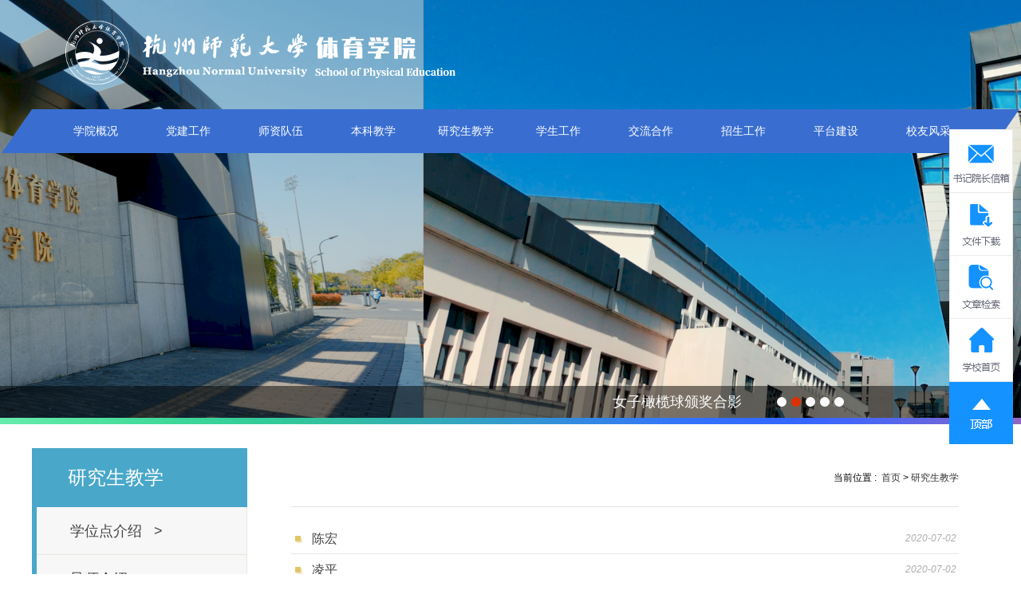

--- FILE ---
content_type: text/html; charset=utf-8
request_url: https://ty.hznu.edu.cn/xkjs/index_4.shtml
body_size: 5562
content:

<!DOCTYPE html>
<html lang="en">
<head>
	<meta charset="utf-8">
	<title>杭州师范大学体育学院</title>
	<meta http-equiv="X-UA-Compatible" content="IE=edge,chrome=1">
	<meta name="viewport" content="width=device-width, initial-scale=1.0, minimum-scale=1.0, maximum-scale=1.0, user-scalable=no">
	<meta name="Description" content="亿校云,中国学校网站建设行业领导者,在北京、上海、浙江、湖南、深圳等省拥有大量学校客户,服务几千家重点院校,上万个项目经验,为学校提供专业的学校网站建设,学校网站建设,杭州学校网站建设,网站制作服务,服务全国学校，无论中小学、职高技校还是985、211重点高校都拥有非常高的评价和口碑。">
	<meta name="author" content="杭州亿校云信息技术有限公司-杭州校园网站建设,杭州校园网站制作">
	<meta name="Copyright" content="杭州校园网站建设：杭州亿校云信息技术有限公司版权所有">

	<meta name="keywords" content="杭州师范大学体育学院">

	<link rel="stylesheet" type="text/css" href="/template/css/base.css">
	<link rel="stylesheet" type="text/css" href="/template/css/pages.css">
    <link href="/template/css/Global.css" rel="stylesheet" />
    <link href="/template/css/style.css" rel="stylesheet" />

	<script type="text/javascript" src="/template/js/jquery-1.12.4.min.js"></script>
	<script type="text/javascript" src="/template/js/jquery.SuperSlide.2.1.1.js"></script>
<!--[if lt IE 9]>
  <script src="${prefix("template/js/html5shiv.js")}"></script>
  <script src="${prefix("template/js/respond.min.js")}"></script>
<![endif]-->
</head>
<body>

    <style type="text/css">
      .g-banner .slideBox .hd{right: 15.6%;width:10%;}
      .g-banner .bd ul li .mask{ position:absolute; bottom:0; left:0; right:0; width:100%; line-height:40px; height:40px; background: rgba(0,0,0,0.5);}
      .g-banner .bd ul li .mask h5{ width:70%; font-size:18px; color:#fff;  display:block;margin-left:18.5%;}
    </style>
<div class="g-banner">
    <div id="slideBox" class="slideBox">
        <div class="hd">
            <ul>
                
                
                <li class="on"></li>
                <li class="on"></li>
                <li class="on"></li>
                <li class="on"></li>
                <li class="on"></li>
              
            </ul>
        </div>
        <div class="bd">
            <ul>
               
               
                <li><a href="#" target="_blank"><img src="/upload/resources/image/2026/01/19/7923754_1920x786c.png" alt=""><div class="mask"><h5>亚运在师大</h5></div></a></li>
                <li><a href="#" target="_blank"><img src="/upload/resources/image/2026/01/19/7923755_1920x786c.png" alt=""><div class="mask"><h5>女子橄榄球颁奖合影</h5></div></a></li>
                <li><a href="#" target="_blank"><img src="/upload/resources/image/2026/01/19/7923756_1920x786c.png" alt=""><div class="mask"><h5>女排夺冠时刻</h5></div></a></li>
                <li><a href="#" target="_blank"><img src="/upload/resources/image/2026/01/19/7923757_1920x786c.png" alt=""><div class="mask"><h5>观众为中国女排加油</h5></div></a></li>
                <li><a href="#" target="_blank"><img src="/upload/resources/image/2026/01/19/7923758_1920x786c.png" alt=""><div class="mask"><h5>中国女排合影留念</h5></div></a></li>
            															
            </ul>
        </div>
    </div>
</div>
<script type="text/javascript">  
 jQuery("#slideBox").slide({titCell:".hd ul",mainCell:".bd ul",autoPage:true,effect:"left",autoPlay:true});  
</script> 

<div class="header_top">
	<div class="top">
    	<div class="logo">
        	<a href="http://ty.hznu.edu.cn/"><img src="/template/images/logo_03.png" alt=""></a>
        </div>
    </div>
    <div class="nav">
    	<ul>
                    <!-- <li class="nav_item"><a href="http://ty.hznu.edu.cn/" class="nav_itema">网站首页</a></li> -->
                  
                  
                      <li class="nav_item"><a href="/xygk/"class="nav_itema">学院概况</a>
                      <div class="nav_item_sub">
                        
                          
                            <a class="" href="/c/2022-06-25/2735982.shtml">学院介绍</a>
                            <a class="" href="/c/2021-07-06/815829.shtml">现任领导</a>
                            <a class="" href="/c/2016-12-13/815831.shtml">历史沿革</a>
                            <a class="" href="/xygk/jgsz/">机构设置</a>
                            <a class="" href="/xygk/xzlxdh/">联系电话</a>
                        
                      </div>
                    </li>
                      <li class="nav_item"><a href="/djgz/"class="nav_itema">党建工作</a>
                      <div class="nav_item_sub">
                        
                          
                            <a class="" href="/djgz/gsgg/">公示公告</a>
                            <a class="" href="/djgz/djdt/">党建动态</a>
                        
                      </div>
                    </li>
                      <li class="nav_item"><a href="/szdw/"class="nav_itema">师资队伍</a>
                      <div class="nav_item_sub">
                        
                          
                            <a class="" href="/szdw/jsmd/">师资概况</a>
                            <a class="" href="/szdw/jsml/">教授简介</a>
                        
                      </div>
                    </li>
                      <li class="nav_item"><a href="/bkjx/"class="nav_itema">本科教学</a>
                      <div class="nav_item_sub">
                        
                          
                            <a class="" href="/bkjx/jwgl/">教务动态</a>
                            <a class="" href="/bkjx/zysz/">专业设置</a>
                            <a class="" href="/bkjx/kcjs/">课程建设</a>
                        
                      </div>
                    </li>
                      <li class="nav_item"><a href="/xkjs/"class="nav_itema">研究生教学</a>
                      <div class="nav_item_sub">
                        
                          
                            <a class="" href="/xkjs/xwd/">学位点介绍</a>
                            <a class="" href="/xkjs/dsjs/">导师介绍</a>
                            <a class="" href="/xkjs/xshd/">动态信息</a>
                        
                      </div>
                    </li>
                      <li class="nav_item"><a href="/xsgz/"class="nav_itema">学生工作</a>
                      <div class="nav_item_sub">
                        
                          
                            <a class="" href="/xsgz/qtgg/">学工动态</a>
                            <a class="" href="/xsgz/jczk/">奖惩助贷</a>
                            <a class="" href="/xsgz/jycy/">就业创业</a>
                            <a class="" href="/xsgz/dwjs/">队伍建设</a>
                        
                      </div>
                    </li>
                      <li class="nav_item"><a href="/jlhz/"class="nav_itema">交流合作</a>
                      <div class="nav_item_sub">
                        
                          
                            <a class="" href="/jlhz/dwjl/">国际交流</a>
                            <a class="" href="/jlhz/shfw/">社会服务</a>
                        
                      </div>
                    </li>
                      <li class="nav_item"><a href="/zsgz/"class="nav_itema">招生工作</a>
                      <div class="nav_item_sub">
                        
                          
                            <a class="" href="/zsgz/zsgz/">招生工作</a>
                        
                      </div>
                    </li>
                      <li class="nav_item"><a href="/sysjs/"class="nav_itema">平台建设</a>
                      <div class="nav_item_sub">
                        
                          
                            <a class="" href="/sysjs/rtkxyydjnxnfzsyjxzx/">国家一流虚拟仿真实验室</a>
                            <a class="" href="/sysjs/tyyydxxsyjxzx/">市哲社重点研究基地</a>
                            <a class="" href="/sysjs/pypxzx/">判员培训中心</a>
                        
                      </div>
                    </li>
                      <li class="nav_item"><a href="/xyfc/"class="nav_itema">校友风采</a>
                      <div class="nav_item_sub">
                        
                          
                            <a class="" href="/xyfc/xyfc/">校友风采</a>
                        
                      </div>
                    </li>
                 
        </ul>
    </div>
</div>

<!-- 主体 -->
<div class="section">

  <!-- 栏目 -->
  <div class="section-inner div-inlineblock">

    <div class="sp-lf">
        <h1>研究生教学</h1>
        <ul>
                          
                  
                                                                             
                      <li><a id="004172000004" href="/xkjs/xwd/">学位点介绍&nbsp;&nbsp; &gt;</a></li>                                                         
                      <li><a id="004172000005" href="/xkjs/dsjs/">导师介绍&nbsp;&nbsp; &gt;</a></li>                                                         
                      <li><a id="004172000006" href="/xkjs/xshd/">动态信息&nbsp;&nbsp; &gt;</a></li>
                  
                
                
                
        </ul>
    </div>

    <div class="sp-rig">
        <div class="sp-title">
                    <div class="sp-title-lf lf">
                        <h1></h1>
                    </div>
                    <div class="sp-title-rig rig">
                        <i></i>
                        <span>当前位置&nbsp;:&nbsp;</span>
                        <a href='/'>首页</a> &gt; <a href='/xkjs/'>研究生教学</a>
                    </div>
                </div>

                <div class="sp-list">
                    <ul>
                  
                    
                            <li>
                                <a href="/c/2020-07-02/2434929.shtml" title="">陈宏</a>
                                <div class="sp-list-time rig">2020-07-02</div>
                            </li>
                            <li>
                                <a href="/c/2020-07-02/2434914.shtml" title="">凌平</a>
                                <div class="sp-list-time rig">2020-07-02</div>
                            </li>
                            <li>
                                <a href="/c/2020-06-29/2433110.shtml" title="">我院完成学术委员会换届工作</a>
                                <div class="sp-list-time rig">2020-06-29</div>
                            </li>
                            <li>
                                <a href="/c/2020-06-29/2433089.shtml" title="">教如何教：线上讲座助力体育专业教学改革</a>
                                <div class="sp-list-time rig">2020-06-29</div>
                            </li>
                            <li>
                                <a href="/c/2020-06-29/2433086.shtml" title="">体育与健康学院成立“青年教师读书会”</a>
                                <div class="sp-list-time rig">2020-06-29</div>
                            </li>
                            <li>
                                <a href="/c/2020-06-29/2433060.shtml" title="">我院研究生教学实践基地签约</a>
                                <div class="sp-list-time rig">2020-06-29</div>
                            </li>
                            <li>
                                <a href="/c/2015-07-24/816242.shtml" title="">开展全国教育硕士专业学位教学成果奖评审</a>
                                <div class="sp-list-time rig">2015-07-24</div>
                            </li>
                            <li>
                                <a href="/c/2014-11-04/816236.shtml" title="">杭州师范大学体育学科介绍</a>
                                <div class="sp-list-time rig">2014-11-04</div>
                            </li>
                  
                          <tr align="center">
                   <td><font color="#006666">
                    <table width='100%' border='0' class='noBorder' align='center'><tr><td height='18' align='center' valign='middle' style='border-width: 0px;color:#525252'><a href='index_3.shtml'><span class='fc_ch1'>上一页</span></a>  
<a class='z_num'  href='index.shtml'>1</a>
<a class='z_num'  href='index_2.shtml'>2</a>
<a class='z_num'  href='index_3.shtml'>3</a>
<a class='current' style='color: #900' href='#'>4</a>
<a href='#'><span class='fc_hui2'>下一页</span></a>
<script>
function _getPageIndexURL(PageIndex){
  PageIndex=PageIndex>0?PageIndex:1;
  PageIndex=PageIndex>4?4:PageIndex;
  if(PageIndex==1){    return 'index.shtml';
  }else if(PageIndex>100&&true){
    return 'https://search.hznu.edu.cn/zcms/catalog/15206/pc/index_{PageIndex}.shtml'.replace('{PageIndex}', PageIndex);
  }else{
    return 'index_${PageIndex}.shtml'.replace('${PageIndex}', PageIndex);
  }
}
</script>
<script>function _PageBar_1767924554255_Go(){
  var ele=document.getElementById('_PageBar_1767924554255');
  if(/[^\d]/.test(ele.value)||ele.value>4){
    alert('错误的页码');
    $('_PageBar_Index_1767924554255').focus();
  }else{
    window.location = _getPageIndexURL(parseInt(ele.value,10));
  }
}
</script>&nbsp;&nbsp;第 <input class='z_num' id='_PageBar_1767924554255' type='text' size='3' value='4' style='' onKeyUp="value=value.replace(/\D/g,'')"> /4页&nbsp;&nbsp;<a href="javascript:void(0);" onclick='_PageBar_1767924554255_Go()' class='z_pret'>跳转</a></tr></table>
                 </font></td>
                  </tr>
                    </ul>
                </div>

    </div>

  </div>

</div>

<!-- PC端尾部 -->

<div class="foter">
  <div class="layout">
    <div class="link">
      <div class="link_left">
        <span>友情链接：</span>
        <ul>
          
            
              <li><a href="http://www.sport.gov.cn/">国家体育总局</a></li>
              <li><a href="http://www.zj.gov.cn/">浙江省人民政府</a></li>
              <li><a href="http://http://tyj.zj.gov.cn/">浙江省体育局</a></li>
              <li><a href="http://jyt.zj.gov.cn/">浙江省教育厅</a></li>
              <li><a href="http://www.zjdpf.org.cn/">浙江省残联</a></li>
          
          
        </ul>
      </div>
      <div class="link_right">
        <select class='select_01' onchange='window.open(this.options[this.selectedIndex].value)' name='select'>
          <option selected='selected'>--------其他链接--------</option>
          
            
              <option value='https://pe.pku.edu.cn/'>北京大学体育部</option>
              <option value='http://tyxy.nbu.edu.cn/'>宁波大学体育学院</option>
          
          
        </select>
      </div>
    </div>
    <div class="bottom">
      版权所有 © 杭州师范大学体育学院<br/> 
      地址：浙江省杭州市余杭塘路2318号   邮编：311121<br/>
      书记邮箱：tyyjkxy@hznu.edu.cn &nbsp; &nbsp;  <a href="http://www.beian.gov.cn/portal/registerSystemInfo?recordcode=33011002011919" style="color:#fff">公安备案号：33011002011919</a>　  <a href="http://www.beian.miit.gov.cn/publish/query/indexFirst.action" style="color:#fff"> 浙ICP备11056902号-1</a>    <!--技术支持：亿校云-->
    </div>
  </div>
</div>
  
<!-- 右侧漂浮窗口 -->
<div class="online-qq-lx online-qq-right" style="position: absolute; top: 299px;">
    <dl class="qq_content-lx">
      <dd class="mbar-ico mbar-qq"><a href="mailto:tyyjkxy@hznu.edu.cn" target="_blank"><i></i></a></dd>
    <dd class="mbar-ico mbar-micro mbar-micro-sj"><a href="mailto:cbacat@163.com" target="_blank"><i></i></a></dd>
    <dd class="mbar-ico mbar-micro mbar-micro-hc"><a href="https://search.hznu.edu.cn/zcms/search/result?SiteID=377&Query=" target="_blank"><i></i></a></dd>
    <dd class="mbar-ico mbar-tel"><a href="http://ty.hznu.edu.cn"><i></i></a></dd>
    <dd class="mbar-ico mbar-top" id="pageTop"><i></i></dd>
    </dl>
</div> 
 <!-- <cms:adv code="zsxx" />-->
<script type="text/javascript">
$(".nav_item").hover(function() {
$(this).addClass('hover');
_sub = $(this).find(".nav_item_sub")
if (_sub) {
	_sub.show();
};
}, function() {
_this = $(this);
_this.removeClass('hover');
_sub = $(this).find(".nav_item_sub")
if (_sub) {
	_sub.hide();
};
});

</script>

<script type="text/javascript">
	$(document).ready(function () {
		var showType='1';
		if(showType=='0')
		{
			$(".online-qq").floatadv();
		}
		else
		{
			$(".online-qq-lx").floatadv();
		}
		$('img#logopic').css("backgroundImage", "none");
					  
	});
	jQuery.fn.floatadv = function (loaded) {
		var obj = this;
		body_height = parseInt($(window).height());
		block_height = parseInt(obj.height());

		top_position = parseInt((body_height / 2) - (block_height / 2) + $(window).scrollTop());
		if (body_height < block_height) { top_position = 0 + $(window).scrollTop(); };

		if (!loaded) {
			obj.css({ 'position': 'absolute' });
			obj.css({ 'top': top_position });
			$(window).bind('resize', function () {
				obj.floatadv(!loaded);
			});
			$(window).bind('scroll', function () {
				obj.floatadv(!loaded);
			});
		} else {
			obj.stop();
			obj.css({ 'position': 'absolute' });
			obj.animate({ 'top': top_position }, 400, 'linear');
		}
	}

$(function(){
		$("#pageTop").on('click', function() {
			$("body,html").stop().animate({scrollTop: 0}, 500);
		});
	})	
</script> 
<!-- 右侧漂浮窗口 -->
  
<script type="text/javascript">
$(".nav_item").hover(function() {
$(this).addClass('hover');
_sub = $(this).find(".nav_item_sub")
if (_sub) {
_sub.show();
};
}, function() {
_this = $(this);
_this.removeClass('hover');
_sub = $(this).find(".nav_item_sub")
if (_sub) {
_sub.hide();
};
});

</script> 
<script src="https://search.hznu.edu.cn/zcms/stat/front/stat.js" type="text/javascript"></script>
<script>
if(window._zcms_stat)_zcms_stat("SiteID=406&Dest=https://search.hznu.edu.cn/zcms/stat/dealer");
</script>

<script src="https://search.hznu.edu.cn/zcms/stat/front/stat.js" type="text/javascript"></script>
<script>
if(window._zcms_stat)_zcms_stat("SiteID=377&CatalogInnerCode=004172&Type=null&Dest=https://search.hznu.edu.cn/zcms/stat/dealer");
</script>

<!-- App=ZCMS(杭州师范大学网站内容管理系统) 2.4.27298,CostTime=372,PublishDate=2026-01-09 10:09:14 -->
</body>
</html>

--- FILE ---
content_type: text/css
request_url: https://ty.hznu.edu.cn/template/css/pages.css
body_size: 2546
content:
.lf {
  float: left;
}
.rig {
  float: right;
}
.li-inlineblock,
.div-inlineblock,
.select-input,
.sicbg {
  letter-spacing: -10px;
}
.li-inlineblock > li,
.div-inlineblock > div,
.select-input > input,
.sicbg > div {
  letter-spacing: normal;
  display: inline-block;
  vertical-align: top;
}
/*背景-边框*/
/*居中&上下左右内外边距*/
/*定位*/
/*C3特效*/
/*行数*/
/*a元素样式*/
/*字体相关*/
/*倒三角小图标*/
.pi {
  cursor: pointer;
}
/** 全 局 配 置 ****************************************************/
.section a:hover {
  color: #49a7c9;
}
.section-inner a,
.sp-lf li,
.sp-a-head,
.sp-rig,
.sp-title,
.sp-list,
.sp-imgitem a,
.sp-lf h1 {
  -webkit-box-sizing: border-box;
  box-sizing: border-box;
}
.pageImg {
  overflow: hidden;
  height: 400px;
  width: 100%;
}
.pageImg img {
  height: 400px;
  width: 100%;
}
.section-inner {
  margin: 0 auto;
  width: 1200px;
  padding: 30px 0;
}
/** 左 侧 栏 ****************************************************/
.sp-lf {
  width: 22.5%;
  margin-right: 1.583%;
}
.sp-lf a {
  display: inline-block;
  width: 100%;
}
.sp-lf h1 {
  width: 100%;
  background-color: #49a7c9;
}
.sp-lf h1,
.sp-lf h1 a {
  font-weight: normal;
  padding-left: 25px;
  height: 74px;
  font-size: 24px;
  line-height: 74px;
  color: #fff;
}
.sp-lf h1 {
  padding-left: 45px;
}
.sp-lf ul {
  width: 100%;
  position: relative;
}
/*左侧栏目下方块状装饰*/
.sp-lf ul:before {
  content: '';
  width: 100%;
  position: absolute;
  top: 100%;
  left: 0;
  height: 18px;
  background-color: #ebe8db;
}
.sp-lf li {
  width: 100%;
  overflow: hidden;
  position: relative;
  padding-left: 6px;
  height: 60px;
  background-color: #f7f7f7;
}
.sp-lf li:before {
  content: '';
  height: 60px;
  position: absolute;
  top: 0;
  left: 0;
  z-index: 1;
  width: 6px;
  background-color: #49a7c9;
}
.sp-lf li i {
  float: right;
  font-style: normal;
  margin-right: 19px;
  color: #aaaaaa;
}
.sp-lf li a {
  width: 100%;
  height: 60px;
  line-height: 60px;
  font-size: 18px;
  color: #444444;
  padding-left: 42px;
  border-right: 1px solid #ebe8db;
}
.sp-lf li,
.sp-lf li:before,
.sp-lf li i,
.sp-lf li a {
  transition: all .1s linear;
}
.sp-lf h1 a:hover {
  color: #ffffff;
}
.sp-lf li:not(:last-child) a {
  border-bottom: 1px solid #ebe8db;
}
.sp-lf li:hover {
  background-color: #fff;
}
.sp-lf li:hover a {
  color: #49a7c9;
}
.sp-lf li:hover i {
  color: #49a7c9;
}
.sp-lf li:hover:before {
  background-color: #f0ad4e;
}
.sp-lf li:hover:after {
  content: '';
  position: absolute;
  height: 3px;
  width: 12px;
  top: 28.5px;
  left: 25px;
  background-color: #49a7c9;
}
/*当前栏目 - sp-lf-current*/
.sp-lf .sp-lf-current {
  background-color: #fff;
}
.sp-lf .sp-lf-current a {
  color: #49a7c9;
}
.sp-lf .sp-lf-current a i {
  color: #49a7c9;
}
/*当前栏目 - 左侧小方块*/
.sp-lf .sp-lf-current:before {
  background-color: #f0ad4e;
}
.sp-lf .sp-lf-current:after {
  content: '';
  position: absolute;
  height: 3px;
  width: 12px;
  top: 28.5px;
  left: 25px;
  background-color: #49a7c9;
}
/** 右 侧 内 容 ****************************************************/
.sp-rig {
  position: relative;
  background-color: #fff;
  padding: 0 3%;
  width: 75.7166%;
}
/*标题和位置导航*/
.sp-title {
  width: 100%;
  height: 74px;
  border-bottom: 1px solid #e3e3e3;
}
.sp-title-lf h1 {
  position: relative;
  font-weight: normal;
  height: 74px;
  line-height: 74px;
  font-size: 26px;
  color: #444;
}
.sp-title-lf h1:before {
  content: '';
  position: absolute;
  bottom: 0px;
  left: 0;
  width: 100%;
  z-index: 1;
  height: 5px;
  background-color: #49a7c9;
}
.sp-title-rig {
  line-height: 74px;
}
/*当前位置小图标*/
.sp-title-rig i {
  padding: 10px 15px;
  /*background: url('../img/icon2.png') no-repeat 0px 0px; }*/
}
.sp-title-rig > div {
  display: inline-block;
  vertical-align: top;
}
/*最后一个栏目特殊样式*/
.sp-title-rig > div > span:last-child > a {
  color: #f0ad4e;
}
/*图标或箭头*/
.sp-title-rig > div > span:nth-child(1n) {
  color: #c0c0c0;
  /*background: url('../img/icon2.png') no-repeat 0px 0px; }*/
}
/** page: 链 接 列 表 ****************************************************/
.sp-list {
  width: 100%;
  padding: 20px 0;
}
.sp-list li {
  position: relative;
  transform: all .5s;
  height: 39px;
  border-bottom: 1px solid #e8e8e8;
  padding-left: 26px;
}
.sp-list li:before,
.sp-list li:after {
  position: absolute;
  content: '';
  z-index: 2;
  width: 7px;
  height: 7px;
  top: 50%;
}
.sp-list li:before {
  left: 5px;
  margin-top: -3.5px;
  background-color: #e1c668;
  /*background: url('../img/icon2.png') no-repeat 0px 0px; }*/
}
.sp-list li:after {
  z-index: 1;
  left: 7px;
  margin-top: -1px;
  background-color: #f5ebca;
  /*background: url('../img/icon2.png') no-repeat 0px 0px; }*/
}
.sp-list li a {
  display: inline-block;
  overflow: hidden;
  white-space: nowrap;
  text-overflow: ellipsis;
  font-size: 16px;
  color: #444444;
  width: 88%;
  line-height: 39px;
}
.sp-list li a:hover {
  color: #49a7c9;
}
.sp-list-time {
  line-height: 39px;
  color: #adadad;
  font-style: italic;
  margin-right: 3px;
  font-family: 'Arial';
}
/** page: 单 页 文 章 ****************************************************/
.sp-article {
  padding: 10px 0 30px 0;
}
.spa-head {
  width: 100%;
  padding: 16px 0;
}
/*描述性内容，一般是时间/栏目/作者/浏览人数*/
.spa-desc {
  width: 100%;
  text-align: center;
  line-height: 27px;
  padding-bottom: 5px;
  border-bottom: 1px dotted #cccccc;
}
.sp-article h1 {
  width: 100%;
  text-align: center;
  line-height: 36px;
  padding: 7px 0;
  font-size: 26px;
  color: #49a7c9;
}
.sp-content {
  color: #4c4c4c;
  line-height: 25px;
  font-size: 16px;
}
.sp-content hr {
  border: none;
  margin-bottom: 20px;
}
/************************************ page: 图 片 列 表 *************************************/
.sp-imglist-outer {
  padding: 30px 0;
}
.sp-imglist {
  width: 100%;
}
.sp-imglist > li {
  width: 260px;
  height: 260px;
}
.sp-imglist > li:not(:nth-child(3n)) {
  margin-right: 3.3333%;
}
.sp-imglist h3 {
  text-align: center;
  width: 100%;
}
.sp-imglist a {
  font-size: 16px;
  line-height: 40px;
  color: #555;
}
.sp-imgitem {
  -webkit-transition: all .3s linear;
  transition: all .3s linear;
}
.sp-imglist > li:hover .sp-imgitem {
  border: 3px solid #49a7c9;
}
.sp-imgitem {
  border: 3px solid #f1eacc;
}
.sp-imgitem a {
  display: inline-block;
  overflow: hidden;
  vertical-align: top;
  width: 254px;
  height: 194px;
  border: 1px solid #fff;
}
.sp-imgitem img {
  width: 252px;
  height: 192px;
}
/***********************		响应式		**********************/
/*G电脑屏幕*/
/*G平板屏幕*/
/*G手机屏幕*/
@media screen and (max-width: 768px) {
  .pageImg {
    width: 100%;
    height: 200px;
  }
  .pageImg img {
    height: 100%;
    width: 100%;
  }
  .section-inner {
    width: 100%;
    padding-top: 0;
  }
  .sp-lf,
  .sp-title-rig {
    display: none !important;
  }
  .sp-title-lf h1,
  .sp-article h1 {
    font-size: 23px;
  }
  .sp-article h1 {
    white-space: normal;
    line-height: 30px;
    margin: 10px 0;
  }
  .sp-article img {
    width: 100%;
  }
  .sp-rig {
    width: 100% !important;
    padding: 0 5%;
  }
  .sp-list {
    padding: 0;
  }
  .sp-list li a {
    width: 70%;
  }
  .sp-imglist {
    text-align: center;
  }
  .sp-imglist > li {
    display: inline-block;
  }
}
.sp-content td{border:solid #333; border-width:1px;}
.sp-content table{border:0;margin:0;border-collapse:collapse;border-spacing:0;margin: 0 auto;text-align:center}
/*控制cellspacing*/
.sp-content table td{padding:0;}  

--- FILE ---
content_type: text/css
request_url: https://ty.hznu.edu.cn/template/css/Global.css
body_size: 1018
content:
@charset "utf-8";
/* CSS-Reset */
body,div,dl,dt,dd,ul,ol,li,h1,h2,h3,h4,h5,h6,pre,form,fieldset,input,textarea,blockquote,img,form{padding:0; margin:0;} 
table,td,tr,th{ font-size:12px}
li{list-style-type:none;list-style:none; }
img{border:0;}
ol,ul {list-style:none;}
p{ margin:0; padding:0;}
h1,h2,h3,h4,h5,h6 {font-weight:normal; font-style:normal; font-size:12px}
address,cite,code,em,th {font-weight:normal; font-style:normal;}
/* 通用样式 */
body{ height:100%;font-family: Arial, Helvetica, sans-serif; font-size:12px; min-width:1276px;}

img:hover{transform: scale(1.1);}
img{transition: all linear 0.3s;}

a { text-decoration:none; blr:e­xpression(this.onFocus=this.blur()); color:#333; outline-style:none;} /* 针对IE */
a:hover { text-decoration: none;}
a:focus { -moz-outline-style: none; } /*针对firefox*/
.fl{ float:left;}
.fr{ float:right;}
*, :after, :before {
    -webkit-box-sizing: border-box;
    -moz-box-sizing: border-box;
    box-sizing: border-box;
}



--- FILE ---
content_type: text/css
request_url: https://ty.hznu.edu.cn/template/css/style.css
body_size: 3387
content:
@charset "utf-8";
/* CSS Document */
.header_top{width:100%; position:absolute; top:0;}
.layout{ width:1200px; margin:0 auto;}
.top{ width:1200px; margin:0 auto; overflow:hidden; padding-bottom:27px;}
.logo{ float:left; padding-top:26px; padding-left:37px; overflow:hidden;width:750px;height:110px;}


/*=================导航=================*/
.nav{ width:1276px; height:55px; margin:0 auto; background:url(../images/nav.png) no-repeat;}
.nav ul{ margin-left:60px;}
.nav_item{ float:left; text-align:center; position: relative; z-index: 100;}
.nav_item a{ width:116px; height:55px; margin:0 auto; line-height:55px; color:#FFF; font-size:14px; display:block;overflow:hidden;}
.nav_item_sub { display: none; position: absolute;z-index: 1000; left:0; overflow: hidden; width:100%;}
.nav_item .nav_itema{ display: block;}
.hover .nav_itema { color:#FFF; background:url(../images/menu_03.png) no-repeat;}
.hover .nav_item_sub a{ text-align:center; background: #396ed0; color:#FFF; text-decoration: none; font-size:14px; height:33px; line-height:33px; border-bottom:1px #aec7d8 solid;}
.hover .nav_item_sub a:hover{ background: #f14848; color:#FFF;}


/*================= banne===================*/
.g-banner{ width:100%; overflow:hidden; position:relative; background:url(../images/rou_02.jpg) bottom no-repeat; padding-bottom:8px;}
.g-banner .slideBox{ width:100%; height:auto; overflow:hidden; position:relative;}
.g-banner .slideBox .hd{ height:16px; overflow:hidden; position:absolute; width:100%; bottom:10px;  z-index:1; text-align:center;}
.g-banner .slideBox .hd ul{ overflow:hidden; zoom:1;  }
.g-banner .slideBox .hd ul li{  margin:0px 3px;  width:12px; height:12px; color:#FFF; cursor:pointer; display:inline-block; text-align:center; line-height:90px; overflow:hidden; border-radius:50px; background:#FFF;}
.g-banner .slideBox .hd ul li.on{ background:#dc3200 !important; color:#fff;width:12px; }
.g-banner .slideBox .bd{ position:relative; height:100%; z-index:0;   }
.g-banner .slideBox .bd li{ zoom:1; vertical-align:middle;height:auto; position:relative;overflow:hidden;}
.g-banner .slideBox .bd li p{ background:#000; opacity:0.8; color:#FFF; position:absolute; left:0; right:0; margin:0 auto; width:30%; bottom:50px; line-height:50px; font-size:16px; text-align:center}
.g-banner .slideBox .bd img{ width:100%; height:auto; display:block; position:relative;}


.tt_news{ width:100%; background:url(../images/news_nav_02.jpg) top center no-repeat; height:200px;}
.tt_left{ width:156px; height:200px; float:left; margin-right:53px;}
.tt_left span{ float:left; width:156px; height:42px; background:url(../images/tt_n_03.png) no-repeat; margin-top:42px; margin-left:10px;}
.tt_left span{ float:left; width:100%; text-align:center; font-size:18px; color:#FFF; line-height:42px;}
.tt_right{ padding-top:42px;}
.tt_right h4{ font-size:30px; color:#ff3333; display:block;}
.tt_right p{ line-height:32px; color:#666666; font-size:16px; padding-top:10px;}

.header_dt{ width:100%; height:694px; background:url(../images/blong_02.jpg) top center no-repeat;}
.dt_left{ width:565px; float:left; overflow:hidden; margin-top:42px;}
.dt_nav{ width:100%; overflow:hidden;}
.dt_left_top{ width:100%; overflow:hidden; border-bottom:1px #dcdcdc solid; padding-bottom:15px;}
.dt_left_top .hd{ width:100%; position:relative;}
.dt_left_top .hd ul li{ color:#000; font-size:24px; display:inline-block;}
.dt_left_top .hd ul li a{ padding:0px 15px; padding-bottom:13px;}
.dt_left_top .hd ul li.on a{ color:#396ed0; border-bottom:3px #396ed0 solid;}
.dt_left_top .more{ position:absolute; right:0; display:none; top:0; font-size:16px; color:#999999;}
.dt_left_top .hd ul li.on .more{ display:block; color:#999999; border-bottom:none;}
.dt_news{ width:100%; overflow:hidden; padding-top:25px;}
.dt_news h6{ font-size:24px; color:#333333; display:block;  white-space:nowrap; overflow:hidden; text-overflow: ellipsis; padding-bottom:10px;}
.dt_news h6 a:hover{ color:#f14848;}
.dt_news ul li{ width:100%; height:36px; line-height:36px;}
.dt_news ul li a{ float:left; font-size:16px; color:#666666; display:block;  white-space:nowrap; overflow:hidden; text-overflow: ellipsis; width:80%;}
.dt_news ul li span{ font-size:16px; color:#999999;}
.dt_news ul li a:hover{ color:#f14848;}


.pro_img{ width:100%; overflow:hidden; padding-top:20px; position:relative;}
.pro_img ul{ margin:0 -8px 0 0; zoom:1;}
.pro_img ul li{ width:278px; height:90px; float:left; overflow:hidden; margin-right:8px;}
.pro_img .next{left:5px;width:36px;height:80px;position:absolute;z-index:999;display:block;bottom:5px; background:url(../images/prev_03.png) no-repeat;}
.pro_img .prev{right:5px; width:36px; height:80px; position:absolute; z-index:999; display:block; bottom:5px; background:url(../images/next_05.png) no-repeat;}


.dt_right{ width:600px; float:right; overflow:hidden; margin-top:42px;}
.news_flash{ width:100%; overflow:hidden; position:relative;}
.news_flash .hd{ position:absolute; z-index:999; bottom:16px; right:20px;}
.news_flash .hd ul li{ width:6px; height:6px; float:left; box-sizing:border-box; border:1px solid #fff; border-radius:50%; margin:0 3px; cursor:pointer;}
.news_flash .hd ul li.on{ background:#fff;}
.news_flash .bd ul li{ position:relative; width:100%; overflow:hidden;}
.news_flash .bd ul li img{ width:100%; height:100%;}
.news_flash .bd ul li .mask{ position:absolute; bottom:0; left:0; right:0; width:100%; line-height:40px; height:40px; background: rgba(0,0,0,0.5);}
.news_flash .bd ul li .mask h5{ width:70%; font-size:14px; color:#fff; margin-left:20px; display:block;}

.news_pro{ width:100%; padding-top:10px; overflow:hidden;}
.news_pro ul{ margin:0 -10px 0 0; zoom:1;}
.news_pro ul li{ position:relative; width:295px; overflow:hidden; float:left; margin-right:10px;}
.news_pro ul li img{ width:100%; height:100%;}
.news_pro ul li .mask{ position:absolute; bottom:0; left:0; right:0; width:100%; line-height:40px; height:40px; background: rgba(0,0,0,0.5);}
.news_pro ul li .mask h5{ width:100%; font-size:14px; color:#fff; margin-left:20px; display:block;}


.header_jsxm{ width:100%; overflow:hidden;}
.jsxm_top{ width:100%; text-align:center; font-size:30px; color:#333333; padding-bottom:30px;}
.jsxm_nav{ width:100%; height:170px; background:url(../images/jsxm_02.jpg) top center no-repeat;}
.jsxm_cen{ width:1200px; margin:0 auto; position:relative; overflow:hidden;}
.jsxm_cen .jsxm_ron{ width:1100px; margin:0 auto; padding-top:30px; overflow:hidden;}
.jsxm_cen ul li{ float:left; width:10%; margin-right:10px; text-align:center; overflow:hidden;}
.jsxm_cen ul li a{ display:block; overflow:hidden;}
.jsxm_cen ul li span{ float:left; text-align:center; color:#FFF; width:100%; padding-top:15px;}
.jsxm_cen .next{left:0;width:29px;height:33px;position:absolute;z-index:999;display:block;bottom:20%; background:url(../images/jslf_03.png) no-repeat;}
.jsxm_cen .prev{right:0; width:29px; height:33px; position:absolute; z-index:999; display:block; bottom:20%; background:url(../images/jslr_05.png) no-repeat;}


.header_bon{ width:100%; height:656px; background:url(../images/nav_02.jpg) top center no-repeat;}
.header_tui{ width:1205px; margin:0 auto; overflow:hidden;}
.xszc{ width:626px; float:left; overflow:hidden; margin-top:70px;}
.xszc_top{ width:100%; overflow:hidden;}
.xszc_top span{ float:left; font-size:30px; color:#333333;}
.xszc_top .more{ float:right; color:#999999; font-size:16px; padding-top:10px;}
.xszc_cen{ width:100%; overflow:hidden; padding-top:27px;}
.xszc_cen ul li{ width:100%; background:url(../images/xszc_03.jpg) no-repeat; height:96px;}
.xszc_cen ul li span{ float:left; width:192px; text-align:center; line-height:96px; color:#FFF; margin-left:7px; font-size:22px; margin-right:25px;}
.xszc_cen ul li a{ line-height:96px; display:block;  white-space:nowrap; overflow:hidden; text-overflow: ellipsis; font-size:16px; color:#333333;}
.xszc_cen ul li a:hover{ color:#f14848;}


.xspy{ width:566px; overflow:hidden; float:right; margin-top:70px;}
.xspy_cen{ width:100%; background:url(../images/xspy_03.jpg) no-repeat; height:484px; margin-top:27px; padding:0px 43px;}
.xspy_cen ul li{ width:100%; overflow:hidden; padding-top:29px;}
.xspy_cen ul li a{ width:100%; display:block;  white-space:nowrap; overflow:hidden; text-overflow: ellipsis; color:#333333; font-size:16px;}
.xspy_cen ul li a:hover{ color:#f14848;}
.xspy_cen ul li .xspy_tet{ width:100%; padding-top:10px; overflow:hidden;}
.xspy_cen ul li .xspy_tet span{ float:left; font-size:14px; color:#999999; font-style: italic;}
.xspy_cen ul li .xspy_tet em{ height:1px; background:#eeeeee; width:82%; float:right; margin-top:8px;}

.header_cggl{ width:100%; height:630px; background:url(../images/oper_02.jpg) top center no-repeat;}
.cggl_top{ width:100%; overflow:hidden; text-align:center; padding-top:75px;}
.cggl_top span{ color:#ffffff; font-size:30px;}
.cggl_cen{ width:100%; padding-top:30px; overflow:hidden;}
.cggl_left{ float:left; width:600px; height:430px; position:relative; overflow:hidden;}
.cggl_left img{ width:100%; height:100%;}
.cggl_left .mask{ position:absolute; bottom:0; left:0; right:0; width:100%; line-height:40px; height:40px; background: rgba(0,0,0,0.5);}
.cggl_left .mask h5{ width:100%; font-size:14px; color:#fff; display:block; text-align:center;}
.cggl_right{ width:600px; float:left; overflow:hidden;}
.cggl_right ul li{ position:relative; width:300px; overflow:hidden; float:left;}
.cggl_right ul li img{ width:100%; height:100%; display:block;}
.cggl_right ul li .mask{ position:absolute; bottom:0; left:0; right:0; width:100%; line-height:40px; height:40px; background: rgba(0,0,0,0.5);}
.cggl_right ul li .mask h5{ width:100%; font-size:14px; color:#fff; text-align:center; display:block;}

.foter{ width:100%; height:216px; background:url(../images/foter_02.jpg) top center no-repeat;}
.link{ width:100%; padding-top:52px; overflow:hidden;}
.link_left{ float:left; margin-left:127px; overflow:hidden;}
.link_left span{ float:left; color:#ffffff; font-size:16px;}
.link_left ul{ float:left; overflow:hidden;}
.link_left ul li{ float:left;}
.link_left ul li a{ color:#ffffff; font-size:16px; border-right:1px #FFF solid; padding:0px 20px;}
.link_left ul li a:hover{ color:#f14848;}
.link_right{ float:left; margin-left:20px; overflow:hidden;}
.select_01{ width:178px; height:28px; border:1px #FFF solid; float:left;opacity: 0.7;}
.bottom{ width:100%; text-align:center; color:#FFF; line-height:30px; font-size:16px; padding-top:20px;}


/*
	首页默认模式 在线客服 
*/
.online-qq-lx { position:absolute; top:380px; width:80px; z-index:100; }
.online-qq-lx .qq_content-lx dd { position:relative; width:80px; font-size:12px; }
.mbar-ico { position:relative; font-size:14px; }
.mbar-ico i { position:relative; display:block; width:80px; height:79px; background:url(http://ty.hznu.edu.cn/images/cb.png) no-repeat; cursor:pointer; z-index:2; }
.mbar-ico .mbar-tip  { position:absolute; top:0; color:#fff; opacity:0; transition:all 0.3s ease 0s; text-align:left; white-space:nowrap; visibility:hidden; }
.mbar-ico .mbar-tip a { display:block; color:#fff; }
.mbar-ico .mbar-tip a:hover { color:#ff0; }
.mbar-ico:hover .mbar-tip { opacity:1; z-index:1; visibility:visible; }
	/* QQ */
.mbar-qq i { background-position:0 0; }
.mbar-qq .mbar-tip { min-height:40px; padding:5px 24px 5px 14px; line-height:30px; }
.mbar-qq .mbar-tip img { margin-right:8px; margin-top:-3px; vertical-align:middle; }
	/* 咨询 */
.mbar-tel i { background-position:0 -237px; }
.mbar-tel .mbar-tip { padding:9px 15px; font-size:14px; line-height:22px; }
	/* 二维码 */
.mbar-micro .mbar-tip  { top:-100px; min-width:110px; padding:5px; background:#fff; color:#000; box-shadow: 0 0 10px #ccc; text-align:center; line-height:20px; }
.mbar-micro .mbar-tip span { display:block; }
.mbar-micro-sj i { background-position:0 -79px; }
.mbar-micro-wx i { background-position:0 -120px; }
.mbar-micro-hc i { background-position:0 -158px; }
	/* 返回顶部 */
.mbar-top i { background-position:0 -316px; }
.mbar-top .mbar-tip { right:0; height:40px; line-height:40px; }
.mbar-top .mbar-tip a { padding:0px 15px; }


.online-qq-right { right:10px; left:auto; }
.online-qq-right .mbar-ico .mbar-tip { right:150px; left:auto; }
.online-qq-right .mbar-ico:hover .mbar-tip { right:91px; left:auto; }
.online-qq-right .mbar-top .mbar-tip { right:100px; left:auto; }
.online-qq-right .mbar-top:hover .mbar-tip { right:55px; left:auto; }